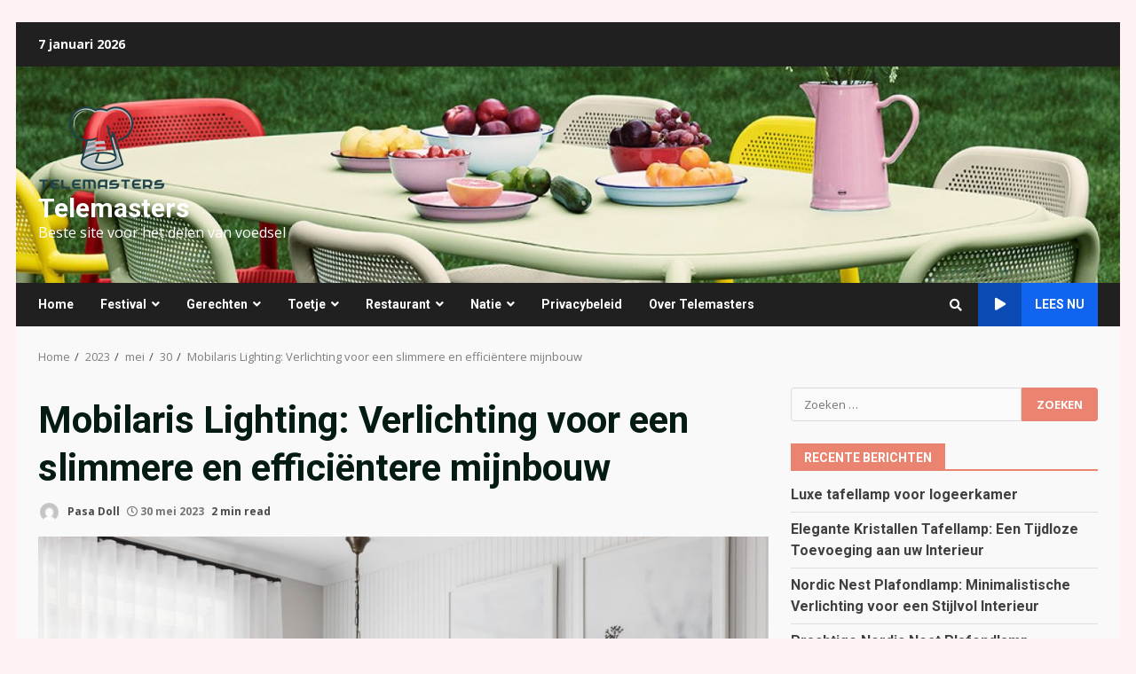

--- FILE ---
content_type: text/html; charset=UTF-8
request_url: https://www.telemasters.nl/index.php/2023/05/30/mobilaris-lighting-verlichting-voor-een-slimmere-en-efficientere-mijnbouw/
body_size: 16001
content:
<!doctype html>
<html lang="nl-NL" prefix="og: https://ogp.me/ns#">
<head>
    <meta charset="UTF-8">
    <meta name="viewport" content="width=device-width, initial-scale=1">
    <link rel="profile" href="https://gmpg.org/xfn/11">

    
<!-- Search Engine Optimization by Rank Math - https://s.rankmath.com/home -->
<title>Mobilaris Lighting: Verlichting voor een slimmere en efficiëntere mijnbouw - Telemasters</title>
<meta name="description" content="De mijnbouw vormt een belangrijke bron van grondstoffen voor de industrie en de economie. Het is echter een gevaarlijke en veeleisende sector, waarin"/>
<meta name="robots" content="index, follow, max-snippet:-1, max-video-preview:-1, max-image-preview:large"/>
<link rel="canonical" href="https://www.telemasters.nl/index.php/2023/05/30/mobilaris-lighting-verlichting-voor-een-slimmere-en-efficientere-mijnbouw/" />
<meta property="og:locale" content="nl_NL" />
<meta property="og:type" content="article" />
<meta property="og:title" content="Mobilaris Lighting: Verlichting voor een slimmere en efficiëntere mijnbouw - Telemasters" />
<meta property="og:description" content="De mijnbouw vormt een belangrijke bron van grondstoffen voor de industrie en de economie. Het is echter een gevaarlijke en veeleisende sector, waarin" />
<meta property="og:url" content="https://www.telemasters.nl/index.php/2023/05/30/mobilaris-lighting-verlichting-voor-een-slimmere-en-efficientere-mijnbouw/" />
<meta property="og:site_name" content="Telemasters" />
<meta property="article:section" content="Natie" />
<meta property="og:image" content="https://www.telemasters.nl/wp-content/uploads/2023/05/blue-and-white-hamptons-bedroom-styling-with-glass-hamptons-pendant-lights-and-stripe-wallpaper-81.jpg" />
<meta property="og:image:secure_url" content="https://www.telemasters.nl/wp-content/uploads/2023/05/blue-and-white-hamptons-bedroom-styling-with-glass-hamptons-pendant-lights-and-stripe-wallpaper-81.jpg" />
<meta property="og:image:width" content="1708" />
<meta property="og:image:height" content="1281" />
<meta property="og:image:alt" content="Mobilaris Lighting: Verlichting voor een slimmere en efficiëntere mijnbouw" />
<meta property="og:image:type" content="image/jpeg" />
<meta property="article:published_time" content="2023-05-30T18:22:44+00:00" />
<meta name="twitter:card" content="summary_large_image" />
<meta name="twitter:title" content="Mobilaris Lighting: Verlichting voor een slimmere en efficiëntere mijnbouw - Telemasters" />
<meta name="twitter:description" content="De mijnbouw vormt een belangrijke bron van grondstoffen voor de industrie en de economie. Het is echter een gevaarlijke en veeleisende sector, waarin" />
<meta name="twitter:image" content="https://www.telemasters.nl/wp-content/uploads/2023/05/blue-and-white-hamptons-bedroom-styling-with-glass-hamptons-pendant-lights-and-stripe-wallpaper-81.jpg" />
<meta name="twitter:label1" content="Written by" />
<meta name="twitter:data1" content="Pasa Doll" />
<meta name="twitter:label2" content="Time to read" />
<meta name="twitter:data2" content="2 minutes" />
<script type="application/ld+json" class="rank-math-schema">{"@context":"https://schema.org","@graph":[{"@type":["Person","Organization"],"@id":"https://www.telemasters.nl/#person","name":"Telemasters"},{"@type":"WebSite","@id":"https://www.telemasters.nl/#website","url":"https://www.telemasters.nl","name":"Telemasters","publisher":{"@id":"https://www.telemasters.nl/#person"},"inLanguage":"nl-NL"},{"@type":"ImageObject","@id":"https://www.telemasters.nl/wp-content/uploads/2023/05/blue-and-white-hamptons-bedroom-styling-with-glass-hamptons-pendant-lights-and-stripe-wallpaper-81.jpg","url":"https://www.telemasters.nl/wp-content/uploads/2023/05/blue-and-white-hamptons-bedroom-styling-with-glass-hamptons-pendant-lights-and-stripe-wallpaper-81.jpg","width":"1708","height":"1281","inLanguage":"nl-NL"},{"@type":"Person","@id":"https://www.telemasters.nl/author/chloe/","name":"Pasa Doll","url":"https://www.telemasters.nl/author/chloe/","image":{"@type":"ImageObject","@id":"https://secure.gravatar.com/avatar/e2003ec88b791fa240ac8b0b05d8d164?s=96&amp;d=mm&amp;r=g","url":"https://secure.gravatar.com/avatar/e2003ec88b791fa240ac8b0b05d8d164?s=96&amp;d=mm&amp;r=g","caption":"Pasa Doll","inLanguage":"nl-NL"},"sameAs":["http://www.telemasters.nl"]},{"@type":"WebPage","@id":"https://www.telemasters.nl/index.php/2023/05/30/mobilaris-lighting-verlichting-voor-een-slimmere-en-efficientere-mijnbouw/#webpage","url":"https://www.telemasters.nl/index.php/2023/05/30/mobilaris-lighting-verlichting-voor-een-slimmere-en-efficientere-mijnbouw/","name":"Mobilaris Lighting: Verlichting voor een slimmere en effici\u00ebntere mijnbouw - Telemasters","datePublished":"2023-05-30T18:22:44+00:00","dateModified":"2023-05-30T18:22:44+00:00","author":{"@id":"https://www.telemasters.nl/author/chloe/"},"isPartOf":{"@id":"https://www.telemasters.nl/#website"},"primaryImageOfPage":{"@id":"https://www.telemasters.nl/wp-content/uploads/2023/05/blue-and-white-hamptons-bedroom-styling-with-glass-hamptons-pendant-lights-and-stripe-wallpaper-81.jpg"},"inLanguage":"nl-NL"},{"@type":"BlogPosting","headline":"Mobilaris Lighting: Verlichting voor een slimmere en effici\u00ebntere mijnbouw - Telemasters","datePublished":"2023-05-30T18:22:44+00:00","dateModified":"2023-05-30T18:22:44+00:00","author":{"@id":"https://www.telemasters.nl/author/chloe/"},"publisher":{"@id":"https://www.telemasters.nl/#person"},"description":"De mijnbouw vormt een belangrijke bron van grondstoffen voor de industrie en de economie. Het is echter een gevaarlijke en veeleisende sector, waarin","name":"Mobilaris Lighting: Verlichting voor een slimmere en effici\u00ebntere mijnbouw - Telemasters","@id":"https://www.telemasters.nl/index.php/2023/05/30/mobilaris-lighting-verlichting-voor-een-slimmere-en-efficientere-mijnbouw/#richSnippet","isPartOf":{"@id":"https://www.telemasters.nl/index.php/2023/05/30/mobilaris-lighting-verlichting-voor-een-slimmere-en-efficientere-mijnbouw/#webpage"},"image":{"@id":"https://www.telemasters.nl/wp-content/uploads/2023/05/blue-and-white-hamptons-bedroom-styling-with-glass-hamptons-pendant-lights-and-stripe-wallpaper-81.jpg"},"inLanguage":"nl-NL","mainEntityOfPage":{"@id":"https://www.telemasters.nl/index.php/2023/05/30/mobilaris-lighting-verlichting-voor-een-slimmere-en-efficientere-mijnbouw/#webpage"}}]}</script>
<!-- /Rank Math WordPress SEO plugin -->

<link rel='dns-prefetch' href='//fonts.googleapis.com' />
<link rel="alternate" type="application/rss+xml" title="Telemasters &raquo; feed" href="https://www.telemasters.nl/index.php/feed/" />
<link rel="alternate" type="application/rss+xml" title="Telemasters &raquo; reactiesfeed" href="https://www.telemasters.nl/index.php/comments/feed/" />
<link rel="alternate" type="application/rss+xml" title="Telemasters &raquo; Mobilaris Lighting: Verlichting voor een slimmere en efficiëntere mijnbouw reactiesfeed" href="https://www.telemasters.nl/index.php/2023/05/30/mobilaris-lighting-verlichting-voor-een-slimmere-en-efficientere-mijnbouw/feed/" />
<script type="text/javascript">
window._wpemojiSettings = {"baseUrl":"https:\/\/s.w.org\/images\/core\/emoji\/14.0.0\/72x72\/","ext":".png","svgUrl":"https:\/\/s.w.org\/images\/core\/emoji\/14.0.0\/svg\/","svgExt":".svg","source":{"concatemoji":"https:\/\/www.telemasters.nl\/wp-includes\/js\/wp-emoji-release.min.js?ver=6.3.1"}};
/*! This file is auto-generated */
!function(i,n){var o,s,e;function c(e){try{var t={supportTests:e,timestamp:(new Date).valueOf()};sessionStorage.setItem(o,JSON.stringify(t))}catch(e){}}function p(e,t,n){e.clearRect(0,0,e.canvas.width,e.canvas.height),e.fillText(t,0,0);var t=new Uint32Array(e.getImageData(0,0,e.canvas.width,e.canvas.height).data),r=(e.clearRect(0,0,e.canvas.width,e.canvas.height),e.fillText(n,0,0),new Uint32Array(e.getImageData(0,0,e.canvas.width,e.canvas.height).data));return t.every(function(e,t){return e===r[t]})}function u(e,t,n){switch(t){case"flag":return n(e,"\ud83c\udff3\ufe0f\u200d\u26a7\ufe0f","\ud83c\udff3\ufe0f\u200b\u26a7\ufe0f")?!1:!n(e,"\ud83c\uddfa\ud83c\uddf3","\ud83c\uddfa\u200b\ud83c\uddf3")&&!n(e,"\ud83c\udff4\udb40\udc67\udb40\udc62\udb40\udc65\udb40\udc6e\udb40\udc67\udb40\udc7f","\ud83c\udff4\u200b\udb40\udc67\u200b\udb40\udc62\u200b\udb40\udc65\u200b\udb40\udc6e\u200b\udb40\udc67\u200b\udb40\udc7f");case"emoji":return!n(e,"\ud83e\udef1\ud83c\udffb\u200d\ud83e\udef2\ud83c\udfff","\ud83e\udef1\ud83c\udffb\u200b\ud83e\udef2\ud83c\udfff")}return!1}function f(e,t,n){var r="undefined"!=typeof WorkerGlobalScope&&self instanceof WorkerGlobalScope?new OffscreenCanvas(300,150):i.createElement("canvas"),a=r.getContext("2d",{willReadFrequently:!0}),o=(a.textBaseline="top",a.font="600 32px Arial",{});return e.forEach(function(e){o[e]=t(a,e,n)}),o}function t(e){var t=i.createElement("script");t.src=e,t.defer=!0,i.head.appendChild(t)}"undefined"!=typeof Promise&&(o="wpEmojiSettingsSupports",s=["flag","emoji"],n.supports={everything:!0,everythingExceptFlag:!0},e=new Promise(function(e){i.addEventListener("DOMContentLoaded",e,{once:!0})}),new Promise(function(t){var n=function(){try{var e=JSON.parse(sessionStorage.getItem(o));if("object"==typeof e&&"number"==typeof e.timestamp&&(new Date).valueOf()<e.timestamp+604800&&"object"==typeof e.supportTests)return e.supportTests}catch(e){}return null}();if(!n){if("undefined"!=typeof Worker&&"undefined"!=typeof OffscreenCanvas&&"undefined"!=typeof URL&&URL.createObjectURL&&"undefined"!=typeof Blob)try{var e="postMessage("+f.toString()+"("+[JSON.stringify(s),u.toString(),p.toString()].join(",")+"));",r=new Blob([e],{type:"text/javascript"}),a=new Worker(URL.createObjectURL(r),{name:"wpTestEmojiSupports"});return void(a.onmessage=function(e){c(n=e.data),a.terminate(),t(n)})}catch(e){}c(n=f(s,u,p))}t(n)}).then(function(e){for(var t in e)n.supports[t]=e[t],n.supports.everything=n.supports.everything&&n.supports[t],"flag"!==t&&(n.supports.everythingExceptFlag=n.supports.everythingExceptFlag&&n.supports[t]);n.supports.everythingExceptFlag=n.supports.everythingExceptFlag&&!n.supports.flag,n.DOMReady=!1,n.readyCallback=function(){n.DOMReady=!0}}).then(function(){return e}).then(function(){var e;n.supports.everything||(n.readyCallback(),(e=n.source||{}).concatemoji?t(e.concatemoji):e.wpemoji&&e.twemoji&&(t(e.twemoji),t(e.wpemoji)))}))}((window,document),window._wpemojiSettings);
</script>
<style type="text/css">
img.wp-smiley,
img.emoji {
	display: inline !important;
	border: none !important;
	box-shadow: none !important;
	height: 1em !important;
	width: 1em !important;
	margin: 0 0.07em !important;
	vertical-align: -0.1em !important;
	background: none !important;
	padding: 0 !important;
}
</style>
	<link rel='stylesheet' id='wp-block-library-css' href='https://www.telemasters.nl/wp-includes/css/dist/block-library/style.min.css?ver=6.3.1' type='text/css' media='all' />
<style id='wp-block-library-inline-css' type='text/css'>
.has-text-align-justify{text-align:justify;}
</style>
<link rel='stylesheet' id='mediaelement-css' href='https://www.telemasters.nl/wp-includes/js/mediaelement/mediaelementplayer-legacy.min.css?ver=4.2.17' type='text/css' media='all' />
<link rel='stylesheet' id='wp-mediaelement-css' href='https://www.telemasters.nl/wp-includes/js/mediaelement/wp-mediaelement.min.css?ver=6.3.1' type='text/css' media='all' />
<style id='classic-theme-styles-inline-css' type='text/css'>
/*! This file is auto-generated */
.wp-block-button__link{color:#fff;background-color:#32373c;border-radius:9999px;box-shadow:none;text-decoration:none;padding:calc(.667em + 2px) calc(1.333em + 2px);font-size:1.125em}.wp-block-file__button{background:#32373c;color:#fff;text-decoration:none}
</style>
<style id='global-styles-inline-css' type='text/css'>
body{--wp--preset--color--black: #000000;--wp--preset--color--cyan-bluish-gray: #abb8c3;--wp--preset--color--white: #ffffff;--wp--preset--color--pale-pink: #f78da7;--wp--preset--color--vivid-red: #cf2e2e;--wp--preset--color--luminous-vivid-orange: #ff6900;--wp--preset--color--luminous-vivid-amber: #fcb900;--wp--preset--color--light-green-cyan: #7bdcb5;--wp--preset--color--vivid-green-cyan: #00d084;--wp--preset--color--pale-cyan-blue: #8ed1fc;--wp--preset--color--vivid-cyan-blue: #0693e3;--wp--preset--color--vivid-purple: #9b51e0;--wp--preset--gradient--vivid-cyan-blue-to-vivid-purple: linear-gradient(135deg,rgba(6,147,227,1) 0%,rgb(155,81,224) 100%);--wp--preset--gradient--light-green-cyan-to-vivid-green-cyan: linear-gradient(135deg,rgb(122,220,180) 0%,rgb(0,208,130) 100%);--wp--preset--gradient--luminous-vivid-amber-to-luminous-vivid-orange: linear-gradient(135deg,rgba(252,185,0,1) 0%,rgba(255,105,0,1) 100%);--wp--preset--gradient--luminous-vivid-orange-to-vivid-red: linear-gradient(135deg,rgba(255,105,0,1) 0%,rgb(207,46,46) 100%);--wp--preset--gradient--very-light-gray-to-cyan-bluish-gray: linear-gradient(135deg,rgb(238,238,238) 0%,rgb(169,184,195) 100%);--wp--preset--gradient--cool-to-warm-spectrum: linear-gradient(135deg,rgb(74,234,220) 0%,rgb(151,120,209) 20%,rgb(207,42,186) 40%,rgb(238,44,130) 60%,rgb(251,105,98) 80%,rgb(254,248,76) 100%);--wp--preset--gradient--blush-light-purple: linear-gradient(135deg,rgb(255,206,236) 0%,rgb(152,150,240) 100%);--wp--preset--gradient--blush-bordeaux: linear-gradient(135deg,rgb(254,205,165) 0%,rgb(254,45,45) 50%,rgb(107,0,62) 100%);--wp--preset--gradient--luminous-dusk: linear-gradient(135deg,rgb(255,203,112) 0%,rgb(199,81,192) 50%,rgb(65,88,208) 100%);--wp--preset--gradient--pale-ocean: linear-gradient(135deg,rgb(255,245,203) 0%,rgb(182,227,212) 50%,rgb(51,167,181) 100%);--wp--preset--gradient--electric-grass: linear-gradient(135deg,rgb(202,248,128) 0%,rgb(113,206,126) 100%);--wp--preset--gradient--midnight: linear-gradient(135deg,rgb(2,3,129) 0%,rgb(40,116,252) 100%);--wp--preset--font-size--small: 13px;--wp--preset--font-size--medium: 20px;--wp--preset--font-size--large: 36px;--wp--preset--font-size--x-large: 42px;--wp--preset--spacing--20: 0.44rem;--wp--preset--spacing--30: 0.67rem;--wp--preset--spacing--40: 1rem;--wp--preset--spacing--50: 1.5rem;--wp--preset--spacing--60: 2.25rem;--wp--preset--spacing--70: 3.38rem;--wp--preset--spacing--80: 5.06rem;--wp--preset--shadow--natural: 6px 6px 9px rgba(0, 0, 0, 0.2);--wp--preset--shadow--deep: 12px 12px 50px rgba(0, 0, 0, 0.4);--wp--preset--shadow--sharp: 6px 6px 0px rgba(0, 0, 0, 0.2);--wp--preset--shadow--outlined: 6px 6px 0px -3px rgba(255, 255, 255, 1), 6px 6px rgba(0, 0, 0, 1);--wp--preset--shadow--crisp: 6px 6px 0px rgba(0, 0, 0, 1);}:where(.is-layout-flex){gap: 0.5em;}:where(.is-layout-grid){gap: 0.5em;}body .is-layout-flow > .alignleft{float: left;margin-inline-start: 0;margin-inline-end: 2em;}body .is-layout-flow > .alignright{float: right;margin-inline-start: 2em;margin-inline-end: 0;}body .is-layout-flow > .aligncenter{margin-left: auto !important;margin-right: auto !important;}body .is-layout-constrained > .alignleft{float: left;margin-inline-start: 0;margin-inline-end: 2em;}body .is-layout-constrained > .alignright{float: right;margin-inline-start: 2em;margin-inline-end: 0;}body .is-layout-constrained > .aligncenter{margin-left: auto !important;margin-right: auto !important;}body .is-layout-constrained > :where(:not(.alignleft):not(.alignright):not(.alignfull)){max-width: var(--wp--style--global--content-size);margin-left: auto !important;margin-right: auto !important;}body .is-layout-constrained > .alignwide{max-width: var(--wp--style--global--wide-size);}body .is-layout-flex{display: flex;}body .is-layout-flex{flex-wrap: wrap;align-items: center;}body .is-layout-flex > *{margin: 0;}body .is-layout-grid{display: grid;}body .is-layout-grid > *{margin: 0;}:where(.wp-block-columns.is-layout-flex){gap: 2em;}:where(.wp-block-columns.is-layout-grid){gap: 2em;}:where(.wp-block-post-template.is-layout-flex){gap: 1.25em;}:where(.wp-block-post-template.is-layout-grid){gap: 1.25em;}.has-black-color{color: var(--wp--preset--color--black) !important;}.has-cyan-bluish-gray-color{color: var(--wp--preset--color--cyan-bluish-gray) !important;}.has-white-color{color: var(--wp--preset--color--white) !important;}.has-pale-pink-color{color: var(--wp--preset--color--pale-pink) !important;}.has-vivid-red-color{color: var(--wp--preset--color--vivid-red) !important;}.has-luminous-vivid-orange-color{color: var(--wp--preset--color--luminous-vivid-orange) !important;}.has-luminous-vivid-amber-color{color: var(--wp--preset--color--luminous-vivid-amber) !important;}.has-light-green-cyan-color{color: var(--wp--preset--color--light-green-cyan) !important;}.has-vivid-green-cyan-color{color: var(--wp--preset--color--vivid-green-cyan) !important;}.has-pale-cyan-blue-color{color: var(--wp--preset--color--pale-cyan-blue) !important;}.has-vivid-cyan-blue-color{color: var(--wp--preset--color--vivid-cyan-blue) !important;}.has-vivid-purple-color{color: var(--wp--preset--color--vivid-purple) !important;}.has-black-background-color{background-color: var(--wp--preset--color--black) !important;}.has-cyan-bluish-gray-background-color{background-color: var(--wp--preset--color--cyan-bluish-gray) !important;}.has-white-background-color{background-color: var(--wp--preset--color--white) !important;}.has-pale-pink-background-color{background-color: var(--wp--preset--color--pale-pink) !important;}.has-vivid-red-background-color{background-color: var(--wp--preset--color--vivid-red) !important;}.has-luminous-vivid-orange-background-color{background-color: var(--wp--preset--color--luminous-vivid-orange) !important;}.has-luminous-vivid-amber-background-color{background-color: var(--wp--preset--color--luminous-vivid-amber) !important;}.has-light-green-cyan-background-color{background-color: var(--wp--preset--color--light-green-cyan) !important;}.has-vivid-green-cyan-background-color{background-color: var(--wp--preset--color--vivid-green-cyan) !important;}.has-pale-cyan-blue-background-color{background-color: var(--wp--preset--color--pale-cyan-blue) !important;}.has-vivid-cyan-blue-background-color{background-color: var(--wp--preset--color--vivid-cyan-blue) !important;}.has-vivid-purple-background-color{background-color: var(--wp--preset--color--vivid-purple) !important;}.has-black-border-color{border-color: var(--wp--preset--color--black) !important;}.has-cyan-bluish-gray-border-color{border-color: var(--wp--preset--color--cyan-bluish-gray) !important;}.has-white-border-color{border-color: var(--wp--preset--color--white) !important;}.has-pale-pink-border-color{border-color: var(--wp--preset--color--pale-pink) !important;}.has-vivid-red-border-color{border-color: var(--wp--preset--color--vivid-red) !important;}.has-luminous-vivid-orange-border-color{border-color: var(--wp--preset--color--luminous-vivid-orange) !important;}.has-luminous-vivid-amber-border-color{border-color: var(--wp--preset--color--luminous-vivid-amber) !important;}.has-light-green-cyan-border-color{border-color: var(--wp--preset--color--light-green-cyan) !important;}.has-vivid-green-cyan-border-color{border-color: var(--wp--preset--color--vivid-green-cyan) !important;}.has-pale-cyan-blue-border-color{border-color: var(--wp--preset--color--pale-cyan-blue) !important;}.has-vivid-cyan-blue-border-color{border-color: var(--wp--preset--color--vivid-cyan-blue) !important;}.has-vivid-purple-border-color{border-color: var(--wp--preset--color--vivid-purple) !important;}.has-vivid-cyan-blue-to-vivid-purple-gradient-background{background: var(--wp--preset--gradient--vivid-cyan-blue-to-vivid-purple) !important;}.has-light-green-cyan-to-vivid-green-cyan-gradient-background{background: var(--wp--preset--gradient--light-green-cyan-to-vivid-green-cyan) !important;}.has-luminous-vivid-amber-to-luminous-vivid-orange-gradient-background{background: var(--wp--preset--gradient--luminous-vivid-amber-to-luminous-vivid-orange) !important;}.has-luminous-vivid-orange-to-vivid-red-gradient-background{background: var(--wp--preset--gradient--luminous-vivid-orange-to-vivid-red) !important;}.has-very-light-gray-to-cyan-bluish-gray-gradient-background{background: var(--wp--preset--gradient--very-light-gray-to-cyan-bluish-gray) !important;}.has-cool-to-warm-spectrum-gradient-background{background: var(--wp--preset--gradient--cool-to-warm-spectrum) !important;}.has-blush-light-purple-gradient-background{background: var(--wp--preset--gradient--blush-light-purple) !important;}.has-blush-bordeaux-gradient-background{background: var(--wp--preset--gradient--blush-bordeaux) !important;}.has-luminous-dusk-gradient-background{background: var(--wp--preset--gradient--luminous-dusk) !important;}.has-pale-ocean-gradient-background{background: var(--wp--preset--gradient--pale-ocean) !important;}.has-electric-grass-gradient-background{background: var(--wp--preset--gradient--electric-grass) !important;}.has-midnight-gradient-background{background: var(--wp--preset--gradient--midnight) !important;}.has-small-font-size{font-size: var(--wp--preset--font-size--small) !important;}.has-medium-font-size{font-size: var(--wp--preset--font-size--medium) !important;}.has-large-font-size{font-size: var(--wp--preset--font-size--large) !important;}.has-x-large-font-size{font-size: var(--wp--preset--font-size--x-large) !important;}
.wp-block-navigation a:where(:not(.wp-element-button)){color: inherit;}
:where(.wp-block-post-template.is-layout-flex){gap: 1.25em;}:where(.wp-block-post-template.is-layout-grid){gap: 1.25em;}
:where(.wp-block-columns.is-layout-flex){gap: 2em;}:where(.wp-block-columns.is-layout-grid){gap: 2em;}
.wp-block-pullquote{font-size: 1.5em;line-height: 1.6;}
</style>
<link rel='stylesheet' id='bootstrap-css' href='https://www.telemasters.nl/wp-content/themes/darknews/assets/bootstrap/css/bootstrap.min.css?ver=6.3.1' type='text/css' media='all' />
<link rel='stylesheet' id='darknews-style-css' href='https://www.telemasters.nl/wp-content/themes/darknews/style.css?ver=6.3.1' type='text/css' media='all' />
<style id='darknews-style-inline-css' type='text/css'>

                body.aft-dark-mode #sidr,
        body.aft-dark-mode,
        body.aft-dark-mode #af-preloader {
        background-color: #ea8470;
        }
    
                body.aft-default-mode #sidr,
        body.aft-default-mode #af-preloader {
        background-color: #fff2f2;
        }
        body.aft-default-mode.custom-background,
        body.aft-default-mode {
        background-color: #fff2f2 ;
        }
    
                .woocommerce span.onsale,
        .woocommerce #respond input#submit.disabled,
        .woocommerce #respond input#submit:disabled,
        .woocommerce #respond input#submit:disabled[disabled],
        .woocommerce a.button.disabled,
        .woocommerce a.button:disabled,
        .woocommerce a.button:disabled[disabled],
        .woocommerce button.button.disabled,
        .woocommerce button.button:disabled,
        .woocommerce button.button:disabled[disabled],
        .woocommerce input.button.disabled,
        .woocommerce input.button:disabled,
        .woocommerce input.button:disabled[disabled],
        .woocommerce #respond input#submit,
        .woocommerce a.button,
        .woocommerce button.button,
        .woocommerce input.button,
        .woocommerce #respond input#submit.alt,
        .woocommerce a.button.alt,
        .woocommerce button.button.alt,
        .woocommerce input.button.alt,

        .widget-title-fill-and-border .wp_post_author_widget .widget-title .header-after,
        .widget-title-fill-and-no-border .wp_post_author_widget .widget-title .header-after,

        footer .aft-small-social-menu ul li a:hover,
        header .top-header .aft-small-social-menu ul li a:hover,
        .darknews_author_info_widget .aft-small-social-menu ul li a:hover,
        footer .aft-small-social-menu ul li a:hover,
        body.widget-title-border-center .widget-title .heading-line-before,
        body.widget-title-border-bottom .header-after1 .heading-line-before,
        body.widget-title-border-bottom .widget-title .heading-line-before,
        body .af-cat-widget-carousel a.darknews-categories.category-color-1,
        .widget-title-fill-and-no-border .widget-title .heading-line,
        .widget-title-fill-and-border .widget-title .heading-line,
        .widget-title-border-center .wp_post_author_widget .widget-title .heading-line-before,
        .widget-title-border-center .wp_post_author_widget .widget-title .header-after::before,

        .aft-posts-tabs-panel .nav-tabs>li>a.active,
        .aft-main-banner-wrapper .widget-title .heading-line,
        a.sidr-class-sidr-button-close,

        body.aft-default-mode.woocommerce span.onsale,
        body.aft-dark-mode input[type="button"],
        body.aft-dark-mode input[type="reset"],
        body.aft-dark-mode input[type="submit"],
        body.aft-dark-mode .inner-suscribe input[type=submit],
        body.aft-default-mode input[type="button"],
        body.aft-default-mode input[type="reset"],
        body.aft-default-mode input[type="submit"],
        body.aft-default-mode .inner-suscribe input[type=submit],
        .af-youtube-slider .af-video-wrap .af-bg-play i,
        .af-youtube-video-list .entry-header-yt-video-wrapper .af-yt-video-play i,
        body .btn-style1 a:visited,
        body .btn-style1 a,
        body .darknews-pagination .nav-links .page-numbers.current,
        body #scroll-up,
        .aft-readmore-wrapper a.aft-readmore:hover,
        body.aft-dark-mode .aft-readmore-wrapper a.aft-readmore:hover,
        footer.site-footer .aft-readmore-wrapper a.aft-readmore:hover,
        .aft-readmore-wrapper a.aft-readmore:hover,
        .read-img .trending-no,
        body .trending-posts-vertical .trending-no{
        background-color: #ea8470;
        }

        .grid-design-texts-over-image .aft-readmore-wrapper a.aft-readmore:hover,
        .aft-readmore-wrapper a.aft-readmore:hover,
        body.aft-dark-mode .aft-readmore-wrapper a.aft-readmore:hover,
        body.aft-default-mode .aft-readmore-wrapper a.aft-readmore:hover,

        body.single .entry-header .aft-post-excerpt-and-meta .post-excerpt,
        .aft-posts-tabs-panel .nav-tabs,
        .widget-title-fill-and-border .widget-title,
        body.aft-dark-mode.single span.tags-links a:hover,
        .darknews-pagination .nav-links .page-numbers.current,
        .aft-readmore-wrapper a.aft-readmore:hover,
        p.awpa-more-posts a:hover{
        border-color: #ea8470;
        }
        .wp-post-author-meta .wp-post-author-meta-more-posts a.awpa-more-posts:hover{
        border-color: #ea8470;
        }
        #scroll-up::after,
        .aft-dark-mode #loader,
        .aft-default-mode #loader {
        border-bottom-color: #ea8470;
        }
        .widget_text a ,
        body.aft-default-mode .site-footer .wp-block-tag-cloud a:hover,
        body.aft-default-mode .site-footer .tagcloud a:hover,
        .wp_post_author_widget .wp-post-author-meta .awpa-display-name a:hover,
        body.aft-dark-mode .site-footer .tagcloud a:hover,
        .wp-post-author-meta .wp-post-author-meta-more-posts a.awpa-more-posts:hover,
        body.aft-default-mode .af-breadcrumbs a:hover,
        body.aft-dark-mode .af-breadcrumbs a:hover,
        .aft-default-mode .site-footer .wp-calendar-nav a,
        body.aft-dark-mode .wp-calendar-nav a,
        body .entry-content > [class*="wp-block-"] a:not(.has-text-color),
        body .entry-content > [class*="wp-block-"] li,
        body .entry-content > ul a,
        body .entry-content > ol a,
        body .entry-content > p a ,
        body p.logged-in-as,
        a,  a:visited,  a:hover,  a:focus,  a:active,
        body.aft-default-mode .tagcloud a:hover,
        body.aft-default-mode.single span.tags-links a:hover,
        body.aft-default-mode p.awpa-more-posts a:hover,
        body.aft-default-mode p.awpa-website a:hover ,
        body.aft-default-mode .wp-post-author-meta h4 a:hover,
        body.aft-default-mode .widget ul.menu >li a:hover,
        body.aft-default-mode .widget > ul > li a:hover,
        body.aft-default-mode .nav-links a:hover,
        body.aft-default-mode ul.trail-items li a:hover,
        body.aft-default-mode .sidr-class-sidr-button-close,
        body.aft-dark-mode .tagcloud a:hover,
        body.aft-dark-mode.single span.tags-links a:hover,
        body.aft-dark-mode p.awpa-more-posts a:hover,
        body.aft-dark-mode p.awpa-website a:hover ,
        body.aft-dark-mode .widget ul.menu >li a:hover,
        body.aft-dark-mode .nav-links a:hover,
        body.aft-dark-mode ul.trail-items li a:hover,
        .site-footer .secondary-footer a:hover,
        h2.comments-title,
        .comment-metadata a,
        .fn a{
        color:#ea8470;
        }

        @media only screen and (min-width: 992px){
        body.aft-default-mode .darknews-header .main-navigation .menu-desktop > ul > li:hover > a:before,
        body.aft-default-mode .darknews-header .main-navigation .menu-desktop > ul > li.current-menu-item > a:before {
        background-color: #ea8470;
        }
        }
    
                .woocommerce-product-search button[type="submit"], input.search-submit{
        background-color: #ea8470;
        }
        #wp-calendar tbody td a,
        body.aft-dark-mode #wp-calendar tbody td#today,
        body.aft-default-mode #wp-calendar tbody td#today,
        body .entry-content > [class*="wp-block-"] a:not(.has-text-color),
        body .entry-content > ul a, body .entry-content > ul a:visited,
        body .entry-content > ol a, body .entry-content > ol a:visited,
        body .entry-content > p a, body .entry-content > p a:visited
        {
        color: #ea8470;
        }
        .woocommerce-product-search button[type="submit"], input.search-submit,
        body.single span.tags-links a:hover{
        border-color: #ea8470;
        }

        @media only screen and (min-width: 993px){
        .main-navigation .menu-desktop > li.current-menu-item::after,
        .main-navigation .menu-desktop > ul > li.current-menu-item::after,
        .main-navigation .menu-desktop > li::after, .main-navigation .menu-desktop > ul > li::after{
        background-color: #ea8470;
        }
        }
    

                .site-title {
        font-family: Roboto;
        }
    
                body,
        button,
        input,
        select,
        optgroup,
        .cat-links li a,
        .min-read,
        .af-social-contacts .social-widget-menu .screen-reader-text,
        textarea, p {
        font-family: Open Sans;
        }
    
                div.custom-menu-link > a,
        .aft-main-banner-wrapper .nav-tabs>li>a,
        .aft-posts-tabs-panel .nav-tabs>li>a,
        .exclusive-posts .exclusive-now span,
        .aft-posts-tabs-panel .nav-tabs>li>a,
        .nav-tabs>li,
        .widget ul ul li,
        .widget ul.menu >li ,
        .widget > ul > li,
        .main-navigation ul li a,
        h1, h2, h3, h4, h5, h6 {
        font-family: Roboto;
        }
    
    .elementor-page .elementor-section.elementor-section-full_width > .elementor-container,
        .elementor-page .elementor-section.elementor-section-boxed > .elementor-container,
        .elementor-default .elementor-section.elementor-section-full_width > .elementor-container,
        .elementor-default .elementor-section.elementor-section-boxed > .elementor-container{
            max-width: 1244px;
        }
        @media screen and (min-width: 1360px){
            .af-full-layout.elementor-page .elementor-section.elementor-section-full_width > .elementor-container,
            .af-full-layout.elementor-page .elementor-section.elementor-section-boxed > .elementor-container,
            .af-full-layout.elementor-default .elementor-section.elementor-section-full_width > .elementor-container,
            .af-full-layout.elementor-default .elementor-section.elementor-section-boxed > .elementor-container{
                max-width: 1920px;
            }
        }
        .full-width-content .elementor-section-stretched,
        .align-content-left .elementor-section-stretched,
        .align-content-right .elementor-section-stretched {
            max-width: 100%;
            left: 0 !important;
        }
        
</style>
<link rel='stylesheet' id='splashnews-css' href='https://www.telemasters.nl/wp-content/themes/splashnews/style.css?ver=1.0.3' type='text/css' media='all' />
<link rel='stylesheet' id='font-awesome-v5-css' href='https://www.telemasters.nl/wp-content/themes/darknews/assets/font-awesome/css/all.min.css?ver=6.3.1' type='text/css' media='all' />
<link rel='stylesheet' id='slick-css-css' href='https://www.telemasters.nl/wp-content/themes/darknews/assets/slick/css/slick.min.css?ver=6.3.1' type='text/css' media='all' />
<link rel='stylesheet' id='sidr-css' href='https://www.telemasters.nl/wp-content/themes/darknews/assets/sidr/css/jquery.sidr.dark.css?ver=6.3.1' type='text/css' media='all' />
<link rel='stylesheet' id='magnific-popup-css' href='https://www.telemasters.nl/wp-content/themes/darknews/assets/magnific-popup/magnific-popup.css?ver=6.3.1' type='text/css' media='all' />
<link rel='stylesheet' id='darknews-google-fonts-css' href='https://fonts.googleapis.com/css?family=Roboto:100,300,400,500,700|Open%20Sans:400,400italic,600,700|Roboto:100,300,400,500,700&#038;subset=latin,latin-ext' type='text/css' media='all' />
<link rel='stylesheet' id='jetpack_css-css' href='https://www.telemasters.nl/wp-content/plugins/jetpack/css/jetpack.css?ver=10.9.1' type='text/css' media='all' />
<script type='text/javascript' src='https://www.telemasters.nl/wp-includes/js/jquery/jquery.min.js?ver=3.7.0' id='jquery-core-js'></script>
<script type='text/javascript' src='https://www.telemasters.nl/wp-includes/js/jquery/jquery-migrate.min.js?ver=3.4.1' id='jquery-migrate-js'></script>
<link rel="https://api.w.org/" href="https://www.telemasters.nl/index.php/wp-json/" /><link rel="alternate" type="application/json" href="https://www.telemasters.nl/index.php/wp-json/wp/v2/posts/941" /><link rel="EditURI" type="application/rsd+xml" title="RSD" href="https://www.telemasters.nl/xmlrpc.php?rsd" />
<meta name="generator" content="WordPress 6.3.1" />
<link rel='shortlink' href='https://www.telemasters.nl/?p=941' />
<link rel="alternate" type="application/json+oembed" href="https://www.telemasters.nl/index.php/wp-json/oembed/1.0/embed?url=https%3A%2F%2Fwww.telemasters.nl%2Findex.php%2F2023%2F05%2F30%2Fmobilaris-lighting-verlichting-voor-een-slimmere-en-efficientere-mijnbouw%2F" />
<link rel="alternate" type="text/xml+oembed" href="https://www.telemasters.nl/index.php/wp-json/oembed/1.0/embed?url=https%3A%2F%2Fwww.telemasters.nl%2Findex.php%2F2023%2F05%2F30%2Fmobilaris-lighting-verlichting-voor-een-slimmere-en-efficientere-mijnbouw%2F&#038;format=xml" />
<style type='text/css'>img#wpstats{display:none}</style>
	<link rel="pingback" href="https://www.telemasters.nl/xmlrpc.php">        <style type="text/css">
            
            body .af-header-image.data-bg:before{
                opacity:0;
            }
                        .site-title a,
            .site-header .site-branding .site-title a:visited,
            .site-header .site-branding .site-title a:hover,
            .site-description {
                color: #ffffff;
            }

            .header-layout-3 .site-header .site-branding .site-title,
            .site-branding .site-title {
                font-size: 30px;
            }

            @media only screen and (max-width: 640px) {
                .site-branding .site-title {
                    font-size: 40px;

                }
              }   

           @media only screen and (max-width: 375px) {
                    .site-branding .site-title {
                        font-size: 32px;

                    }
                }

            

        </style>
        <style type="text/css" id="custom-background-css">
body.custom-background { background-color: #ea8470; }
</style>
	<link rel="icon" href="https://www.telemasters.nl/wp-content/uploads/2022/05/cropped-cropped-5262-e1653531294276-32x32.png" sizes="32x32" />
<link rel="icon" href="https://www.telemasters.nl/wp-content/uploads/2022/05/cropped-cropped-5262-e1653531294276-192x192.png" sizes="192x192" />
<link rel="apple-touch-icon" href="https://www.telemasters.nl/wp-content/uploads/2022/05/cropped-cropped-5262-e1653531294276-180x180.png" />
<meta name="msapplication-TileImage" content="https://www.telemasters.nl/wp-content/uploads/2022/05/cropped-cropped-5262-e1653531294276-270x270.png" />
</head>

<body class="post-template-default single single-post postid-941 single-format-standard custom-background wp-custom-logo wp-embed-responsive aft-default-mode aft-header-layout-default header-image-default widget-title-fill-and-border default-content-layout single-content-mode-default align-content-left af-boxed-layout aft-enable-top-bottom-gaps">

    <div id="af-preloader">
        <div id="loader-wrapper">
            <div id="loader">
            </div>
        </div>
    </div>

<div id="page" class="site af-whole-wrapper">
    <a class="skip-link screen-reader-text" href="#content">Skip to content</a>

    
        <header id="masthead" class="header-layout-default darknews-header">
            <div class="top-header">
    <div class="container-wrapper">
        <div class="top-bar-flex">
            <div class="top-bar-left col-2">
                <div class="date-bar-left">
                                <span class="topbar-date">
        7 januari 2026    </span>
                        </div>
            </div>
            <div class="top-bar-right col-2">
                <div class="aft-small-social-menu">
                                                </div>
            </div>
        </div>
    </div>
</div>
<div class="af-middle-header af-header-image data-bg"
     data-background="https://www.telemasters.nl/wp-content/uploads/2022/11/cropped-Fatboy_bolleke_banner_vierkant-white.jpg">
    <div class="container-wrapper">
        <div class="af-middle-container">
            <div class="logo">
                        <div class="site-branding">
            <a href="https://www.telemasters.nl/" class="custom-logo-link" rel="home"><img width="143" height="100" src="https://www.telemasters.nl/wp-content/uploads/2022/05/cropped-5262-e1653531294276.png" class="custom-logo" alt="Telemasters" decoding="async" /></a>                <p class="site-title font-family-1">
                    <a href="https://www.telemasters.nl/" class="site-title-anchor"
                       rel="home">Telemasters</a>
                </p>
            
                            <p class="site-description">Beste site voor het delen van voedsel</p>
                    </div>

                </div>

                    <div class="header-promotion">
                                            </div>

        </div>
    </div>
</div>
<div id="main-navigation-bar" class="af-bottom-header">
    <div class="container-wrapper">
        <div class="bottom-bar-flex">
            <div class="offcanvas-navigaiton">
                                <div class="af-bottom-head-nav">
                            <div class="navigation-container">
            <nav class="main-navigation clearfix">

                                        <button class="toggle-menu" aria-controls="primary-menu" aria-expanded="false">
                                        <span class="screen-reader-text">
                                            Primary Menu                                        </span>
                                        <i class="ham"></i>
                                    </button>


                <div class="menu main-menu menu-desktop show-menu-border"><ul id="primary-menu" class="menu"><li id="menu-item-15" class="menu-item menu-item-type-custom menu-item-object-custom menu-item-home menu-item-15"><a href="https://www.telemasters.nl/">Home</a></li>
<li id="menu-item-16" class="menu-item menu-item-type-taxonomy menu-item-object-category menu-item-has-children menu-item-16"><a href="https://www.telemasters.nl/index.php/category/festival/">Festival</a>
<ul class="sub-menu">
	<li id="menu-item-19" class="menu-item menu-item-type-taxonomy menu-item-object-category menu-item-19"><a href="https://www.telemasters.nl/index.php/category/festival/nieuwjaar/">Nieuwjaar</a></li>
	<li id="menu-item-20" class="menu-item menu-item-type-taxonomy menu-item-object-category menu-item-20"><a href="https://www.telemasters.nl/index.php/category/festival/valentijsdag/">Valentijsdag</a></li>
	<li id="menu-item-18" class="menu-item menu-item-type-taxonomy menu-item-object-category menu-item-18"><a href="https://www.telemasters.nl/index.php/category/festival/moederdag/">Moederdag</a></li>
	<li id="menu-item-17" class="menu-item menu-item-type-taxonomy menu-item-object-category menu-item-17"><a href="https://www.telemasters.nl/index.php/category/festival/halloween/">Halloween</a></li>
</ul>
</li>
<li id="menu-item-21" class="menu-item menu-item-type-taxonomy menu-item-object-category menu-item-has-children menu-item-21"><a href="https://www.telemasters.nl/index.php/category/gerechten/">Gerechten</a>
<ul class="sub-menu">
	<li id="menu-item-22" class="menu-item menu-item-type-taxonomy menu-item-object-category menu-item-22"><a href="https://www.telemasters.nl/index.php/category/gerechten/gebakje/">Gebakje</a></li>
	<li id="menu-item-24" class="menu-item menu-item-type-taxonomy menu-item-object-category menu-item-24"><a href="https://www.telemasters.nl/index.php/category/gerechten/vlees/">Vlees</a></li>
	<li id="menu-item-25" class="menu-item menu-item-type-taxonomy menu-item-object-category menu-item-25"><a href="https://www.telemasters.nl/index.php/category/gerechten/zeevruchten/">Zeevruchten</a></li>
	<li id="menu-item-23" class="menu-item menu-item-type-taxonomy menu-item-object-category menu-item-23"><a href="https://www.telemasters.nl/index.php/category/gerechten/groente/">Groente</a></li>
</ul>
</li>
<li id="menu-item-34" class="menu-item menu-item-type-taxonomy menu-item-object-category menu-item-has-children menu-item-34"><a href="https://www.telemasters.nl/index.php/category/toetje/">Toetje</a>
<ul class="sub-menu">
	<li id="menu-item-36" class="menu-item menu-item-type-taxonomy menu-item-object-category menu-item-36"><a href="https://www.telemasters.nl/index.php/category/toetje/taart/">Taart</a></li>
	<li id="menu-item-35" class="menu-item menu-item-type-taxonomy menu-item-object-category menu-item-35"><a href="https://www.telemasters.nl/index.php/category/toetje/chocolade/">Chocolade</a></li>
</ul>
</li>
<li id="menu-item-32" class="menu-item menu-item-type-taxonomy menu-item-object-category menu-item-has-children menu-item-32"><a href="https://www.telemasters.nl/index.php/category/restaurant/">Restaurant</a>
<ul class="sub-menu">
	<li id="menu-item-33" class="menu-item menu-item-type-taxonomy menu-item-object-category menu-item-33"><a href="https://www.telemasters.nl/index.php/category/restaurant/natuur/">Natuur</a></li>
</ul>
</li>
<li id="menu-item-26" class="menu-item menu-item-type-taxonomy menu-item-object-category current-post-ancestor current-menu-parent current-post-parent menu-item-has-children menu-item-26"><a href="https://www.telemasters.nl/index.php/category/natie/">Natie</a>
<ul class="sub-menu">
	<li id="menu-item-30" class="menu-item menu-item-type-taxonomy menu-item-object-category menu-item-30"><a href="https://www.telemasters.nl/index.php/category/natie/azie/">Azië</a></li>
	<li id="menu-item-31" class="menu-item menu-item-type-taxonomy menu-item-object-category menu-item-31"><a href="https://www.telemasters.nl/index.php/category/natie/europa/">Europa</a></li>
	<li id="menu-item-29" class="menu-item menu-item-type-taxonomy menu-item-object-category menu-item-29"><a href="https://www.telemasters.nl/index.php/category/natie/australie/">Australië</a></li>
	<li id="menu-item-28" class="menu-item menu-item-type-taxonomy menu-item-object-category menu-item-28"><a href="https://www.telemasters.nl/index.php/category/natie/amerika/">Amerika</a></li>
	<li id="menu-item-27" class="menu-item menu-item-type-taxonomy menu-item-object-category menu-item-27"><a href="https://www.telemasters.nl/index.php/category/natie/afrika/">Afrika</a></li>
</ul>
</li>
<li id="menu-item-13" class="menu-item menu-item-type-post_type menu-item-object-page menu-item-privacy-policy menu-item-13"><a rel="privacy-policy" href="https://www.telemasters.nl/index.php/privacybeleid/">Privacybeleid</a></li>
<li id="menu-item-14" class="menu-item menu-item-type-post_type menu-item-object-page menu-item-14"><a href="https://www.telemasters.nl/index.php/over-telemasters/">Over Telemasters</a></li>
</ul></div>            </nav>
        </div>


                    </div>
            </div>
            <div class="search-watch">
                        <div class="af-search-wrap">
            <div class="search-overlay">
                <a href="#" title="Search" class="search-icon">
                    <i class="fa fa-search"></i>
                </a>
                <div class="af-search-form">
                    <form role="search" method="get" class="search-form" action="https://www.telemasters.nl/">
				<label>
					<span class="screen-reader-text">Zoeken naar:</span>
					<input type="search" class="search-field" placeholder="Zoeken &hellip;" value="" name="s" />
				</label>
				<input type="submit" class="search-submit" value="Zoeken" />
			</form>                </div>
            </div>
        </div>

                                    <div class="custom-menu-link">
                    <a href="#">
                                                    <i class="fas fa-play" aria-hidden="true"></i>
                                                Lees nu                    </a>
                </div>
                    
                </div>
        </div>
    </div>
</div>
    
        </header>

        <!-- end slider-section -->
        
        <div id="content" class="container-wrapper">
                <div class="af-breadcrumbs font-family-1 color-pad">

            <div role="navigation" aria-label="Breadcrumbs" class="breadcrumb-trail breadcrumbs" itemprop="breadcrumb"><ul class="trail-items" itemscope itemtype="http://schema.org/BreadcrumbList"><meta name="numberOfItems" content="5" /><meta name="itemListOrder" content="Ascending" /><li itemprop="itemListElement" itemscope itemtype="http://schema.org/ListItem" class="trail-item trail-begin"><a href="https://www.telemasters.nl/" rel="home" itemprop="item"><span itemprop="name">Home</span></a><meta itemprop="position" content="1" /></li><li itemprop="itemListElement" itemscope itemtype="http://schema.org/ListItem" class="trail-item"><a href="https://www.telemasters.nl/index.php/2023/" itemprop="item"><span itemprop="name">2023</span></a><meta itemprop="position" content="2" /></li><li itemprop="itemListElement" itemscope itemtype="http://schema.org/ListItem" class="trail-item"><a href="https://www.telemasters.nl/index.php/2023/05/" itemprop="item"><span itemprop="name">mei</span></a><meta itemprop="position" content="3" /></li><li itemprop="itemListElement" itemscope itemtype="http://schema.org/ListItem" class="trail-item"><a href="https://www.telemasters.nl/index.php/2023/05/30/" itemprop="item"><span itemprop="name">30</span></a><meta itemprop="position" content="4" /></li><li itemprop="itemListElement" itemscope itemtype="http://schema.org/ListItem" class="trail-item trail-end"><a href="https://www.telemasters.nl/index.php/2023/05/30/mobilaris-lighting-verlichting-voor-een-slimmere-en-efficientere-mijnbouw/" itemprop="item"><span itemprop="name">Mobilaris Lighting: Verlichting voor een slimmere en efficiëntere mijnbouw</span></a><meta itemprop="position" content="5" /></li></ul></div>
        </div>
        

    <div class="section-block-upper">
        <div id="primary" class="content-area">
            <main id="main" class="site-main">
                                    <article id="post-941" class="af-single-article post-941 post type-post status-publish format-standard has-post-thumbnail hentry category-natie">

                        <div class="entry-content-wrap read-single social-after-title">

                                    <header class="entry-header pos-rel">
            <div class="read-details">
                <div class="entry-header-details af-cat-widget-carousel">
                    
                        <div class="figure-categories read-categories figure-categories-bg ">
                                                                                </div>
                                        <h1 class="entry-title">Mobilaris Lighting: Verlichting voor een slimmere en efficiëntere mijnbouw</h1>

                    <div class="aft-post-excerpt-and-meta color-pad">
                                                
                        <div class="entry-meta">

                            

            <span class="author-links">
                                <span class="item-metadata posts-author byline">
                    <a href="https://www.telemasters.nl/author/chloe/">
                                    <img alt='' src='https://secure.gravatar.com/avatar/e2003ec88b791fa240ac8b0b05d8d164?s=16&#038;d=mm&#038;r=g' srcset='https://secure.gravatar.com/avatar/e2003ec88b791fa240ac8b0b05d8d164?s=32&#038;d=mm&#038;r=g 2x' class='avatar avatar-16 photo' height='16' width='16' loading='lazy' decoding='async'/>                                        Pasa Doll                    </a>
            </span>
            

                            <span class="item-metadata posts-date">
                    <i class="far fa-clock" aria-hidden="true"></i>
                        30 mei 2023            </span>
            
            </span>
                                    <span class="min-read">2 min read</span>                            
                        </div>
                    </div>
                </div>
            </div>



        </header><!-- .entry-header -->




        <!-- end slider-section -->
        

                                                            <div class="read-img pos-rel">
                                                    <div class="post-thumbnail full-width-image">
                    <img width="1024" height="768" src="https://www.telemasters.nl/wp-content/uploads/2023/05/blue-and-white-hamptons-bedroom-styling-with-glass-hamptons-pendant-lights-and-stripe-wallpaper-81-1024x768.jpg" class="attachment-darknews-featured size-darknews-featured wp-post-image" alt="" decoding="async" fetchpriority="high" srcset="https://www.telemasters.nl/wp-content/uploads/2023/05/blue-and-white-hamptons-bedroom-styling-with-glass-hamptons-pendant-lights-and-stripe-wallpaper-81-1024x768.jpg 1024w, https://www.telemasters.nl/wp-content/uploads/2023/05/blue-and-white-hamptons-bedroom-styling-with-glass-hamptons-pendant-lights-and-stripe-wallpaper-81-300x225.jpg 300w, https://www.telemasters.nl/wp-content/uploads/2023/05/blue-and-white-hamptons-bedroom-styling-with-glass-hamptons-pendant-lights-and-stripe-wallpaper-81-768x576.jpg 768w, https://www.telemasters.nl/wp-content/uploads/2023/05/blue-and-white-hamptons-bedroom-styling-with-glass-hamptons-pendant-lights-and-stripe-wallpaper-81-1536x1152.jpg 1536w, https://www.telemasters.nl/wp-content/uploads/2023/05/blue-and-white-hamptons-bedroom-styling-with-glass-hamptons-pendant-lights-and-stripe-wallpaper-81.jpg 1708w" sizes="(max-width: 1024px) 100vw, 1024px" />                </div>
            
                                                                            </div>

                            
                            

    <div class="color-pad">
        <div class="entry-content read-details">
            <div class="inner-entry-content">
            <h2>Inleiding</h2>
<p>De mijnbouw vormt een belangrijke bron van grondstoffen voor de industrie en de economie. Het is echter een gevaarlijke en veeleisende sector, waarin veiligheid en efficiëntie van het grootste belang zijn. Mobilaris Lighting biedt innovatieve verlichtingsoplossingen die de veiligheid, productiviteit en winstgevendheid van mijnbouwbedrijven kunnen verbeteren.</p>
<h2>Wat is Mobilaris Lighting?</h2>
<p>Mobilaris Lighting is een toonaangevende leverancier van intelligente verlichtingssystemen voor de mijnbouwsector. Het bedrijf ontwerpt, ontwikkelt en produceert op maat gemaakte oplossingen die zijn afgestemd op de specifieke behoeften van mijnbouwbedrijven. Hierbij wordt gebruik gemaakt van de nieuwste technologieën, zoals LED-verlichting, draadloze besturing en sensoren voor het meten van de omgevingscondities.</p>
<h2>Voordelen van Mobilaris Lighting</h2>
<p>Mobilaris Lighting biedt verschillende voordelen voor mijnbouwbedrijven, waaronder:</p>
<h3>Verbeterde veiligheid</h3>
<p>Goede verlichting is essentieel voor de veiligheid van mijnwerkers. Mobilaris Lighting kan zorgen voor optimale verlichting van werkplekken, gangen, tunnels en andere gevaarlijke locaties. Bovendien kan het bedrijf sensoren installeren die automatisch de verlichting aanpassen aan de omgevingscondities, zoals rook, stof en trillingen.</p>
<h3>Hogere productiviteit</h3>
<p>Mobilaris Lighting kan bijdragen aan hogere productiviteit van mijnwerkers door het bieden van betere zichtbaarheid en minder vermoeidheid van de ogen. Dit kan leiden tot minder fouten, minder ongevallen en een snellere uitvoering van taken. Bovendien kan het bedrijf verlichtingssystemen ontwerpen die energiezuiniger zijn en daarmee kostenbesparingen opleveren.</p>
<h3>Verbeterde winstgevendheid</h3>
<p>Door de veiligheid en productiviteit te verbeteren kan Mobilaris Lighting bijdragen aan een hogere winstgevendheid van mijnbouwbedrijven. Investeringen in intelligente verlichtingssystemen kunnen leiden tot hogere opbrengsten en een betere concurrentiepositie.</p>
<h2>Voorbeeld van Mobilaris Lighting bij gebruik in de mijnbouw</h2>
<p>Een voorbeeld van Mobilaris Lighting in de mijnbouw is het project van LKAB, een Zweeds mijnbouwbedrijf. LKAB heeft gekozen voor Mobilaris als leverancier van verlichtingsoplossingen in het nieuwe mijnniveau van Kiruna. Dit mijnniveau, genaamd LKAB M6, is het diepste mijnniveau ter wereld en biedt enorme uitdagingen op het gebied van verlichting.</p>
<p>Mobilaris heeft voor LKAB M6 een op maat gemaakte oplossing ontwikkeld, bestaande uit LED-verlichting, draadloze besturing en sensoren voor het meten van de omgevingscondities. Het systeem kan worden bediend vanuit een centraal punt en kan worden aangepast aan veranderende omstandigheden, bijvoorbeeld als gevolg van nieuwe werkzaamheden of mijnbouwmethoden.</p>
<p>De oplossing van Mobilaris heeft bijgedragen aan een verhoogde veiligheid en productiviteit van LKAB M6. Werknemers hebben betere zichtbaarheid en minder vermoeidheid van de ogen gerapporteerd, en het aantal ongevallen is aanzienlijk verminderd. Bovendien heeft het systeem geleid tot een hogere winstgevendheid van LKAB M6, door het bieden van meer controle over de verlichting en het besparen van energie.</p>
            </div>
                            <div class="post-item-metadata entry-meta">
                                    </div>
                        
	<nav class="navigation post-navigation" aria-label="Continue Reading">
		<h2 class="screen-reader-text">Continue Reading</h2>
		<div class="nav-links"><div class="nav-previous"><a href="https://www.telemasters.nl/index.php/2023/05/27/hanglamp-vogel-een-unieke-vogel-in-jouw-interieur/" rel="prev"><span class="em-post-navigation">Previous:</span> Hanglamp Vogel: Een Unieke Vogel in Jouw Interieur</a></div><div class="nav-next"><a href="https://www.telemasters.nl/index.php/2023/06/04/ontdek-de-prachtige-wereld-van-gantri-verlichting/" rel="next"><span class="em-post-navigation">Next:</span> Ontdek de prachtige wereld van Gantri verlichting</a></div></div>
	</nav>            
        </div><!-- .entry-content -->
    </div>
                        </div>


                        
<div id="comments" class="comments-area">

		<div id="respond" class="comment-respond">
		<h3 id="reply-title" class="comment-reply-title">Geef een reactie <small><a rel="nofollow" id="cancel-comment-reply-link" href="/index.php/2023/05/30/mobilaris-lighting-verlichting-voor-een-slimmere-en-efficientere-mijnbouw/#respond" style="display:none;">Reactie annuleren</a></small></h3><form action="https://www.telemasters.nl/wp-comments-post.php" method="post" id="commentform" class="comment-form" novalidate><p class="comment-notes"><span id="email-notes">Het e-mailadres wordt niet gepubliceerd.</span> <span class="required-field-message">Vereiste velden zijn gemarkeerd met <span class="required">*</span></span></p><p class="comment-form-comment"><label for="comment">Reactie <span class="required">*</span></label> <textarea id="comment" name="comment" cols="45" rows="8" maxlength="65525" required></textarea></p><p class="comment-form-author"><label for="author">Naam <span class="required">*</span></label> <input id="author" name="author" type="text" value="" size="30" maxlength="245" autocomplete="name" required /></p>
<p class="comment-form-email"><label for="email">E-mail <span class="required">*</span></label> <input id="email" name="email" type="email" value="" size="30" maxlength="100" aria-describedby="email-notes" autocomplete="email" required /></p>
<p class="comment-form-url"><label for="url">Site</label> <input id="url" name="url" type="url" value="" size="30" maxlength="200" autocomplete="url" /></p>
<p class="comment-form-cookies-consent"><input id="wp-comment-cookies-consent" name="wp-comment-cookies-consent" type="checkbox" value="yes" /> <label for="wp-comment-cookies-consent">Mijn naam, e-mail en site bewaren in deze browser voor de volgende keer wanneer ik een reactie plaats.</label></p>
<p class="form-submit"><input name="submit" type="submit" id="submit" class="submit" value="Reactie plaatsen" /> <input type='hidden' name='comment_post_ID' value='941' id='comment_post_ID' />
<input type='hidden' name='comment_parent' id='comment_parent' value='0' />
</p></form>	</div><!-- #respond -->
	
</div><!-- #comments -->


                        
<div class="promotionspace enable-promotionspace">
    <div class="af-reated-posts darknews-customizer">
                        
        <div class="af-title-subtitle-wrap">
            <h4 class="widget-title header-after1 ">
                <span class="heading-line-before"></span>
                <span class="heading-line">Gerelateerde berichten</span>
                <span class="heading-line-after"></span>
            </h4>
        </div>
                            <div class="af-container-row clearfix">
                                <div class="col-3 float-l pad latest-posts-grid af-sec-post">
                        
        <div class="pos-rel read-single color-pad clearfix af-cat-widget-carousel grid-design-default">
                        <div class="read-img pos-rel read-bg-img">
                <a class="aft-post-image-link"
                   href="https://www.telemasters.nl/index.php/2025/06/12/luxe-moderne-stalen-kroonluchter-verlichting-met-klasse/">Luxe moderne stalen kroonluchter: verlichting met klasse</a>
                <img width="300" height="200" src="https://www.telemasters.nl/wp-content/uploads/2025/06/image-300x200.jpg" class="attachment-medium size-medium wp-post-image" alt="Photo Elegant design" decoding="async" srcset="https://www.telemasters.nl/wp-content/uploads/2025/06/image-300x200.jpg 300w, https://www.telemasters.nl/wp-content/uploads/2025/06/image-1024x683.jpg 1024w, https://www.telemasters.nl/wp-content/uploads/2025/06/image-768x512.jpg 768w, https://www.telemasters.nl/wp-content/uploads/2025/06/image.jpg 1080w" sizes="(max-width: 300px) 100vw, 300px" />                <div class="post-format-and-min-read-wrap">
                                        <span class="min-read">5 min read</span>                </div>
                                    <div class="category-min-read-wrap">
                        <div class="read-categories">
                                                    </div>
                    </div>
                            </div>
            <div class="pad read-details color-tp-pad">
                                                    <div class="read-title">
                        <h4>
                            <a href="https://www.telemasters.nl/index.php/2025/06/12/luxe-moderne-stalen-kroonluchter-verlichting-met-klasse/">Luxe moderne stalen kroonluchter: verlichting met klasse</a>
                        </h4>
                    </div>
                    <div class="post-item-metadata entry-meta">
                        

            <span class="author-links">
                

                            <span class="item-metadata posts-date">
                    <i class="far fa-clock" aria-hidden="true"></i>
                        12 juni 2025            </span>
            
            </span>
                                    <span class="aft-comment-view-share">
            </span>
                        </div>
                
                            </div>
        </div>

                            </div>
                                    <div class="col-3 float-l pad latest-posts-grid af-sec-post">
                        
        <div class="pos-rel read-single color-pad clearfix af-cat-widget-carousel grid-design-default">
                        <div class="read-img pos-rel read-bg-img">
                <a class="aft-post-image-link"
                   href="https://www.telemasters.nl/index.php/2025/05/20/lampe-de-sol-en-cuivre-rustique/">Lampe de sol en cuivre rustique</a>
                <img width="300" height="200" src="https://www.telemasters.nl/wp-content/uploads/2025/05/Lampe-de-sol-en-cuivre-rustique-300x200.png" class="attachment-medium size-medium wp-post-image" alt="" decoding="async" srcset="https://www.telemasters.nl/wp-content/uploads/2025/05/Lampe-de-sol-en-cuivre-rustique-300x200.png 300w, https://www.telemasters.nl/wp-content/uploads/2025/05/Lampe-de-sol-en-cuivre-rustique-1024x683.png 1024w, https://www.telemasters.nl/wp-content/uploads/2025/05/Lampe-de-sol-en-cuivre-rustique-768x512.png 768w, https://www.telemasters.nl/wp-content/uploads/2025/05/Lampe-de-sol-en-cuivre-rustique.png 1080w" sizes="(max-width: 300px) 100vw, 300px" />                <div class="post-format-and-min-read-wrap">
                                        <span class="min-read">7 min read</span>                </div>
                                    <div class="category-min-read-wrap">
                        <div class="read-categories">
                                                    </div>
                    </div>
                            </div>
            <div class="pad read-details color-tp-pad">
                                                    <div class="read-title">
                        <h4>
                            <a href="https://www.telemasters.nl/index.php/2025/05/20/lampe-de-sol-en-cuivre-rustique/">Lampe de sol en cuivre rustique</a>
                        </h4>
                    </div>
                    <div class="post-item-metadata entry-meta">
                        

            <span class="author-links">
                

                            <span class="item-metadata posts-date">
                    <i class="far fa-clock" aria-hidden="true"></i>
                        20 mei 2025            </span>
            
            </span>
                                    <span class="aft-comment-view-share">
            </span>
                        </div>
                
                            </div>
        </div>

                            </div>
                                    <div class="col-3 float-l pad latest-posts-grid af-sec-post">
                        
        <div class="pos-rel read-single color-pad clearfix af-cat-widget-carousel grid-design-default">
                        <div class="read-img pos-rel read-bg-img">
                <a class="aft-post-image-link"
                   href="https://www.telemasters.nl/index.php/2025/04/17/prachtige-tafellamp-met-bloemenstof/">Prachtige tafellamp met bloemenstof</a>
                <img width="300" height="168" src="https://www.telemasters.nl/wp-content/uploads/2025/04/image-2-300x168.jpg" class="attachment-medium size-medium wp-post-image" alt="Photo Floral fabric table lamp" decoding="async" loading="lazy" srcset="https://www.telemasters.nl/wp-content/uploads/2025/04/image-2-300x168.jpg 300w, https://www.telemasters.nl/wp-content/uploads/2025/04/image-2-768x429.jpg 768w, https://www.telemasters.nl/wp-content/uploads/2025/04/image-2.jpg 900w" sizes="(max-width: 300px) 100vw, 300px" />                <div class="post-format-and-min-read-wrap">
                                        <span class="min-read">5 min read</span>                </div>
                                    <div class="category-min-read-wrap">
                        <div class="read-categories">
                                                    </div>
                    </div>
                            </div>
            <div class="pad read-details color-tp-pad">
                                                    <div class="read-title">
                        <h4>
                            <a href="https://www.telemasters.nl/index.php/2025/04/17/prachtige-tafellamp-met-bloemenstof/">Prachtige tafellamp met bloemenstof</a>
                        </h4>
                    </div>
                    <div class="post-item-metadata entry-meta">
                        

            <span class="author-links">
                

                            <span class="item-metadata posts-date">
                    <i class="far fa-clock" aria-hidden="true"></i>
                        17 april 2025            </span>
            
            </span>
                                    <span class="aft-comment-view-share">
            </span>
                        </div>
                
                            </div>
        </div>

                            </div>
                        </div>
    </div>
</div>



                    </article>
                
            </main><!-- #main -->
        </div><!-- #primary -->

        


<div id="secondary" class="sidebar-area sidebar-sticky-top">
        <aside class="widget-area color-pad">
            <div id="search-2" class="widget darknews-widget widget_search"><form role="search" method="get" class="search-form" action="https://www.telemasters.nl/">
				<label>
					<span class="screen-reader-text">Zoeken naar:</span>
					<input type="search" class="search-field" placeholder="Zoeken &hellip;" value="" name="s" />
				</label>
				<input type="submit" class="search-submit" value="Zoeken" />
			</form></div>
		<div id="recent-posts-2" class="widget darknews-widget widget_recent_entries">
		<h2 class="widget-title widget-title-1"><span class="heading-line-before"></span><span class="heading-line">Recente berichten</span><span class="heading-line-after"></span></h2>
		<ul>
											<li>
					<a href="https://www.telemasters.nl/index.php/2026/01/04/luxe-tafellamp-voor-logeerkamer/">Luxe tafellamp voor logeerkamer</a>
									</li>
											<li>
					<a href="https://www.telemasters.nl/index.php/2025/12/17/elegante-kristallen-tafellamp-een-tijdloze-toevoeging-aan-uw-interieur/">Elegante Kristallen Tafellamp: Een Tijdloze Toevoeging aan uw Interieur</a>
									</li>
											<li>
					<a href="https://www.telemasters.nl/index.php/2025/12/10/nordic-nest-plafondlamp-minimalistische-verlichting-voor-een-stijlvol-interieur/">Nordic Nest Plafondlamp: Minimalistische Verlichting voor een Stijlvol Interieur</a>
									</li>
											<li>
					<a href="https://www.telemasters.nl/index.php/2025/12/10/prachtige-nordic-nest-plafondlamp/">Prachtige Nordic Nest Plafondlamp</a>
									</li>
											<li>
					<a href="https://www.telemasters.nl/index.php/2025/12/03/kristallen-bol-tafellamp-een-vleugje-magie-in-huis/">Kristallen bol tafellamp: Een vleugje magie in huis</a>
									</li>
											<li>
					<a href="https://www.telemasters.nl/index.php/2025/11/19/moderne-wabi-sabi-plafondlamp-in-cilindervorm/">Moderne Wabi-sabi plafondlamp in cilindervorm</a>
									</li>
											<li>
					<a href="https://www.telemasters.nl/index.php/2025/11/12/minimalist-moderne-heteluchtballon-tafellamp/">Minimalist Moderne Heteluchtballon Tafellamp</a>
									</li>
											<li>
					<a href="https://www.telemasters.nl/index.php/2025/11/05/romantische-vloerlamp-in-veervorm/">Romantische vloerlamp in veervorm</a>
									</li>
					</ul>

		</div><div id="block-10" class="widget darknews-widget widget_block"><h2 class="widget-title widget-title-1"><span class="heading-line-before"></span><span class="heading-line">Aechieven</span><span class="heading-line-after"></span></h2><div class="wp-widget-group__inner-blocks"><ul class="wp-block-archives-list wp-block-archives">	<li><a href='https://www.telemasters.nl/index.php/2026/01/'>januari 2026</a></li>
	<li><a href='https://www.telemasters.nl/index.php/2025/12/'>december 2025</a></li>
	<li><a href='https://www.telemasters.nl/index.php/2025/11/'>november 2025</a></li>
	<li><a href='https://www.telemasters.nl/index.php/2025/10/'>oktober 2025</a></li>
	<li><a href='https://www.telemasters.nl/index.php/2025/09/'>september 2025</a></li>
	<li><a href='https://www.telemasters.nl/index.php/2025/08/'>augustus 2025</a></li>
	<li><a href='https://www.telemasters.nl/index.php/2025/07/'>juli 2025</a></li>
	<li><a href='https://www.telemasters.nl/index.php/2025/06/'>juni 2025</a></li>
	<li><a href='https://www.telemasters.nl/index.php/2025/05/'>mei 2025</a></li>
	<li><a href='https://www.telemasters.nl/index.php/2025/04/'>april 2025</a></li>
	<li><a href='https://www.telemasters.nl/index.php/2025/03/'>maart 2025</a></li>
	<li><a href='https://www.telemasters.nl/index.php/2025/02/'>februari 2025</a></li>
	<li><a href='https://www.telemasters.nl/index.php/2025/01/'>januari 2025</a></li>
	<li><a href='https://www.telemasters.nl/index.php/2024/12/'>december 2024</a></li>
	<li><a href='https://www.telemasters.nl/index.php/2024/11/'>november 2024</a></li>
	<li><a href='https://www.telemasters.nl/index.php/2024/10/'>oktober 2024</a></li>
	<li><a href='https://www.telemasters.nl/index.php/2024/09/'>september 2024</a></li>
	<li><a href='https://www.telemasters.nl/index.php/2024/08/'>augustus 2024</a></li>
	<li><a href='https://www.telemasters.nl/index.php/2024/07/'>juli 2024</a></li>
	<li><a href='https://www.telemasters.nl/index.php/2024/06/'>juni 2024</a></li>
	<li><a href='https://www.telemasters.nl/index.php/2024/05/'>mei 2024</a></li>
	<li><a href='https://www.telemasters.nl/index.php/2024/04/'>april 2024</a></li>
	<li><a href='https://www.telemasters.nl/index.php/2024/03/'>maart 2024</a></li>
	<li><a href='https://www.telemasters.nl/index.php/2024/02/'>februari 2024</a></li>
	<li><a href='https://www.telemasters.nl/index.php/2024/01/'>januari 2024</a></li>
	<li><a href='https://www.telemasters.nl/index.php/2023/12/'>december 2023</a></li>
	<li><a href='https://www.telemasters.nl/index.php/2023/11/'>november 2023</a></li>
	<li><a href='https://www.telemasters.nl/index.php/2023/10/'>oktober 2023</a></li>
	<li><a href='https://www.telemasters.nl/index.php/2023/09/'>september 2023</a></li>
	<li><a href='https://www.telemasters.nl/index.php/2023/08/'>augustus 2023</a></li>
	<li><a href='https://www.telemasters.nl/index.php/2023/07/'>juli 2023</a></li>
	<li><a href='https://www.telemasters.nl/index.php/2023/06/'>juni 2023</a></li>
	<li><a href='https://www.telemasters.nl/index.php/2023/05/'>mei 2023</a></li>
	<li><a href='https://www.telemasters.nl/index.php/2023/04/'>april 2023</a></li>
	<li><a href='https://www.telemasters.nl/index.php/2023/03/'>maart 2023</a></li>
	<li><a href='https://www.telemasters.nl/index.php/2023/02/'>februari 2023</a></li>
	<li><a href='https://www.telemasters.nl/index.php/2023/01/'>januari 2023</a></li>
	<li><a href='https://www.telemasters.nl/index.php/2022/12/'>december 2022</a></li>
	<li><a href='https://www.telemasters.nl/index.php/2022/11/'>november 2022</a></li>
	<li><a href='https://www.telemasters.nl/index.php/2022/10/'>oktober 2022</a></li>
	<li><a href='https://www.telemasters.nl/index.php/2022/09/'>september 2022</a></li>
	<li><a href='https://www.telemasters.nl/index.php/2022/08/'>augustus 2022</a></li>
	<li><a href='https://www.telemasters.nl/index.php/2022/07/'>juli 2022</a></li>
	<li><a href='https://www.telemasters.nl/index.php/2022/05/'>mei 2022</a></li>
	<li><a href='https://www.telemasters.nl/index.php/2022/04/'>april 2022</a></li>
	<li><a href='https://www.telemasters.nl/index.php/2022/03/'>maart 2022</a></li>
	<li><a href='https://www.telemasters.nl/index.php/2022/02/'>februari 2022</a></li>
	<li><a href='https://www.telemasters.nl/index.php/2022/01/'>januari 2022</a></li>
	<li><a href='https://www.telemasters.nl/index.php/2021/12/'>december 2021</a></li>
</ul></div></div><div id="block-15" class="widget darknews-widget widget_block"><h2 class="widget-title widget-title-1"><span class="heading-line-before"></span><span class="heading-line">Categorie</span><span class="heading-line-after"></span></h2><div class="wp-widget-group__inner-blocks"><ul class="wp-block-categories-list wp-block-categories">	<li class="cat-item cat-item-23"><a href="https://www.telemasters.nl/index.php/category/natie/afrika/">Afrika</a>
</li>
	<li class="cat-item cat-item-19"><a href="https://www.telemasters.nl/index.php/category/natie/amerika/">Amerika</a>
</li>
	<li class="cat-item cat-item-22"><a href="https://www.telemasters.nl/index.php/category/natie/australie/">Australië</a>
</li>
	<li class="cat-item cat-item-21"><a href="https://www.telemasters.nl/index.php/category/natie/azie/">Azië</a>
</li>
	<li class="cat-item cat-item-11"><a href="https://www.telemasters.nl/index.php/category/toetje/chocolade/">Chocolade</a>
</li>
	<li class="cat-item cat-item-20"><a href="https://www.telemasters.nl/index.php/category/natie/europa/">Europa</a>
</li>
	<li class="cat-item cat-item-5"><a href="https://www.telemasters.nl/index.php/category/festival/">Festival</a>
</li>
	<li class="cat-item cat-item-16"><a href="https://www.telemasters.nl/index.php/category/gerechten/gebakje/">Gebakje</a>
</li>
	<li class="cat-item cat-item-1"><a href="https://www.telemasters.nl/index.php/category/geen-categorie/">Geen categorie</a>
</li>
	<li class="cat-item cat-item-13"><a href="https://www.telemasters.nl/index.php/category/gerechten/">Gerechten</a>
</li>
	<li class="cat-item cat-item-14"><a href="https://www.telemasters.nl/index.php/category/gerechten/groente/">Groente</a>
</li>
	<li class="cat-item cat-item-9"><a href="https://www.telemasters.nl/index.php/category/festival/halloween/">Halloween</a>
</li>
	<li class="cat-item cat-item-26"><a href="https://www.telemasters.nl/index.php/category/festival/kerstmis/">Kerstmis</a>
</li>
	<li class="cat-item cat-item-8"><a href="https://www.telemasters.nl/index.php/category/festival/moederdag/">Moederdag</a>
</li>
	<li class="cat-item cat-item-18"><a href="https://www.telemasters.nl/index.php/category/natie/">Natie</a>
</li>
	<li class="cat-item cat-item-4"><a href="https://www.telemasters.nl/index.php/category/restaurant/natuur/">Natuur</a>
</li>
	<li class="cat-item cat-item-6"><a href="https://www.telemasters.nl/index.php/category/festival/nieuwjaar/">Nieuwjaar</a>
</li>
	<li class="cat-item cat-item-3"><a href="https://www.telemasters.nl/index.php/category/restaurant/">Restaurant</a>
</li>
	<li class="cat-item cat-item-12"><a href="https://www.telemasters.nl/index.php/category/toetje/taart/">Taart</a>
</li>
	<li class="cat-item cat-item-10"><a href="https://www.telemasters.nl/index.php/category/toetje/">Toetje</a>
</li>
	<li class="cat-item cat-item-7"><a href="https://www.telemasters.nl/index.php/category/festival/valentijsdag/">Valentijsdag</a>
</li>
	<li class="cat-item cat-item-15"><a href="https://www.telemasters.nl/index.php/category/gerechten/vlees/">Vlees</a>
</li>
	<li class="cat-item cat-item-17"><a href="https://www.telemasters.nl/index.php/category/gerechten/zeevruchten/">Zeevruchten</a>
</li>
</ul></div></div><div id="block-6" class="widget darknews-widget widget_block"><h2 class="widget-title widget-title-1"><span class="heading-line-before"></span><span class="heading-line">Pagina lijst</span><span class="heading-line-after"></span></h2><div class="wp-widget-group__inner-blocks"><ul class="wp-block-page-list"><li class="wp-block-pages-list__item"><a class="wp-block-pages-list__item__link" href="https://www.telemasters.nl/index.php/over-telemasters/">Over Telemasters</a></li><li class="wp-block-pages-list__item"><a class="wp-block-pages-list__item__link" href="https://www.telemasters.nl/index.php/privacybeleid/">Privacybeleid</a></li></ul></div></div><div id="block-8" class="widget darknews-widget widget_block"><h2 class="widget-title widget-title-1"><span class="heading-line-before"></span><span class="heading-line">Abonnement</span><span class="heading-line-after"></span></h2><div class="wp-widget-group__inner-blocks"><div id='contact-form-941'>
<form action='https://www.telemasters.nl/index.php/2023/05/30/mobilaris-lighting-verlichting-voor-een-slimmere-en-efficientere-mijnbouw/#contact-form-941' method='post' class='contact-form commentsblock wp-block-jetpack-contact-form'>
<script>
			( function () {
				const contact_forms = document.getElementsByClassName('contact-form');

				for ( const form of contact_forms ) {
					form.onsubmit = function() {
						const buttons = form.getElementsByTagName('button');

						for( const button of buttons ) {
							button.setAttribute('disabled', true);
						}
					}
				}
			} )();
		</script>
<div class="wp-block-jetpack-contact-form">
<div class='grunion-field-wrap grunion-field-name-wrap'  >
<label
				for='g941-naam'
				class='grunion-field-label name'
				>Naam<span>(verplicht)</span></label>
<input
					type='text'
					name='g941-naam'
					id='g941-naam'
					value=''
					class='name' 
					required aria-required='true'
				/>
	</div>



<div class='grunion-field-wrap grunion-field-email-wrap'  >
<label
				for='g941-email'
				class='grunion-field-label email'
				>E-mail<span>(verplicht)</span></label>
<input
					type='email'
					name='g941-email'
					id='g941-email'
					value=''
					class='email' 
					required aria-required='true'
				/>
	</div>



<div class='grunion-field-wrap grunion-field-consent-wrap'  >
<label class='grunion-field-label consent consent-implicit'>		<input aria-hidden='true' type='checkbox' checked name='g941-toestemming' value='Ja' style='display:none;' /> 
		Ontvang de nieuwste voedselideeën!</label>
<div class='clear-form'></div>
	</div>


<div class="wp-block-jetpack-button wp-block-button" style=""><button class="wp-block-button__link" style="" data-id-attr="placeholder" type="submit">Abonneren</button></div></div>
		<input type='hidden' name='contact-form-id' value='941' />
		<input type='hidden' name='action' value='grunion-contact-form' />
		<input type='hidden' name='contact-form-hash' value='db1bc3e1b7a5bf222d896a27d51adbe031a563bd' />
</form>
</div></div></div>
        </aside>
</div>    </div>


</div>




        <section class="aft-blocks above-footer-widget-section">
            <div class="af-main-banner-latest-posts grid-layout darknews-customizer">
    <div class="container-wrapper">
        <div class="widget-title-section">
                            
        <div class="af-title-subtitle-wrap">
            <h4 class="widget-title header-after1 ">
                <span class="heading-line-before"></span>
                <span class="heading-line">Misschien heb je gemist</span>
                <span class="heading-line-after"></span>
            </h4>
        </div>
                            </div>
        <div class="af-container-row clearfix">
                                    <div class="col-4 pad float-l">
                            
        <div class="pos-rel read-single color-pad clearfix af-cat-widget-carousel grid-design-default">
                        <div class="read-img pos-rel read-bg-img">
                <a class="aft-post-image-link"
                   href="https://www.telemasters.nl/index.php/2026/01/04/luxe-tafellamp-voor-logeerkamer/">Luxe tafellamp voor logeerkamer</a>
                <img width="300" height="200" src="https://www.telemasters.nl/wp-content/uploads/2026/01/image-300x200.jpg" class="attachment-medium size-medium wp-post-image" alt="Photo table lamp" decoding="async" loading="lazy" srcset="https://www.telemasters.nl/wp-content/uploads/2026/01/image-300x200.jpg 300w, https://www.telemasters.nl/wp-content/uploads/2026/01/image-1024x683.jpg 1024w, https://www.telemasters.nl/wp-content/uploads/2026/01/image-768x512.jpg 768w, https://www.telemasters.nl/wp-content/uploads/2026/01/image.jpg 1080w" sizes="(max-width: 300px) 100vw, 300px" />                <div class="post-format-and-min-read-wrap">
                                        <span class="min-read">6 min read</span>                </div>
                                    <div class="category-min-read-wrap">
                        <div class="read-categories">
                                                    </div>
                    </div>
                            </div>
            <div class="pad read-details color-tp-pad">
                                                    <div class="read-title">
                        <h4>
                            <a href="https://www.telemasters.nl/index.php/2026/01/04/luxe-tafellamp-voor-logeerkamer/">Luxe tafellamp voor logeerkamer</a>
                        </h4>
                    </div>
                    <div class="post-item-metadata entry-meta">
                        

            <span class="author-links">
                

                            <span class="item-metadata posts-date">
                    <i class="far fa-clock" aria-hidden="true"></i>
                        4 januari 2026            </span>
            
            </span>
                                    <span class="aft-comment-view-share">
            </span>
                        </div>
                
                            </div>
        </div>

                                </div>
                                            <div class="col-4 pad float-l">
                            
        <div class="pos-rel read-single color-pad clearfix af-cat-widget-carousel grid-design-default">
                        <div class="read-img pos-rel read-bg-img">
                <a class="aft-post-image-link"
                   href="https://www.telemasters.nl/index.php/2025/12/17/elegante-kristallen-tafellamp-een-tijdloze-toevoeging-aan-uw-interieur/">Elegante Kristallen Tafellamp: Een Tijdloze Toevoeging aan uw Interieur</a>
                                <div class="post-format-and-min-read-wrap">
                                        <span class="min-read">6 min read</span>                </div>
                                    <div class="category-min-read-wrap">
                        <div class="read-categories">
                                                    </div>
                    </div>
                            </div>
            <div class="pad read-details color-tp-pad">
                                                    <div class="read-title">
                        <h4>
                            <a href="https://www.telemasters.nl/index.php/2025/12/17/elegante-kristallen-tafellamp-een-tijdloze-toevoeging-aan-uw-interieur/">Elegante Kristallen Tafellamp: Een Tijdloze Toevoeging aan uw Interieur</a>
                        </h4>
                    </div>
                    <div class="post-item-metadata entry-meta">
                        

            <span class="author-links">
                

                            <span class="item-metadata posts-date">
                    <i class="far fa-clock" aria-hidden="true"></i>
                        17 december 2025            </span>
            
            </span>
                                    <span class="aft-comment-view-share">
            </span>
                        </div>
                
                            </div>
        </div>

                                </div>
                                            <div class="col-4 pad float-l">
                            
        <div class="pos-rel read-single color-pad clearfix af-cat-widget-carousel grid-design-default">
                        <div class="read-img pos-rel read-bg-img">
                <a class="aft-post-image-link"
                   href="https://www.telemasters.nl/index.php/2025/12/10/nordic-nest-plafondlamp-minimalistische-verlichting-voor-een-stijlvol-interieur/">Nordic Nest Plafondlamp: Minimalistische Verlichting voor een Stijlvol Interieur</a>
                <img width="300" height="209" src="https://www.telemasters.nl/wp-content/uploads/2025/12/image-2-300x209.jpg" class="attachment-medium size-medium wp-post-image" alt="Photo Ceiling Light" decoding="async" loading="lazy" srcset="https://www.telemasters.nl/wp-content/uploads/2025/12/image-2-300x209.jpg 300w, https://www.telemasters.nl/wp-content/uploads/2025/12/image-2-1024x713.jpg 1024w, https://www.telemasters.nl/wp-content/uploads/2025/12/image-2-768x535.jpg 768w, https://www.telemasters.nl/wp-content/uploads/2025/12/image-2.jpg 1080w" sizes="(max-width: 300px) 100vw, 300px" />                <div class="post-format-and-min-read-wrap">
                                        <span class="min-read">5 min read</span>                </div>
                                    <div class="category-min-read-wrap">
                        <div class="read-categories">
                                                    </div>
                    </div>
                            </div>
            <div class="pad read-details color-tp-pad">
                                                    <div class="read-title">
                        <h4>
                            <a href="https://www.telemasters.nl/index.php/2025/12/10/nordic-nest-plafondlamp-minimalistische-verlichting-voor-een-stijlvol-interieur/">Nordic Nest Plafondlamp: Minimalistische Verlichting voor een Stijlvol Interieur</a>
                        </h4>
                    </div>
                    <div class="post-item-metadata entry-meta">
                        

            <span class="author-links">
                

                            <span class="item-metadata posts-date">
                    <i class="far fa-clock" aria-hidden="true"></i>
                        10 december 2025            </span>
            
            </span>
                                    <span class="aft-comment-view-share">
            </span>
                        </div>
                
                            </div>
        </div>

                                </div>
                                            <div class="col-4 pad float-l">
                            
        <div class="pos-rel read-single color-pad clearfix af-cat-widget-carousel grid-design-default">
                        <div class="read-img pos-rel read-bg-img">
                <a class="aft-post-image-link"
                   href="https://www.telemasters.nl/index.php/2025/12/10/prachtige-nordic-nest-plafondlamp/">Prachtige Nordic Nest Plafondlamp</a>
                <img width="300" height="200" src="https://www.telemasters.nl/wp-content/uploads/2025/12/image-1-300x200.jpg" class="attachment-medium size-medium wp-post-image" alt="Photo Ceiling Light" decoding="async" loading="lazy" srcset="https://www.telemasters.nl/wp-content/uploads/2025/12/image-1-300x200.jpg 300w, https://www.telemasters.nl/wp-content/uploads/2025/12/image-1-1024x683.jpg 1024w, https://www.telemasters.nl/wp-content/uploads/2025/12/image-1-768x512.jpg 768w, https://www.telemasters.nl/wp-content/uploads/2025/12/image-1.jpg 1080w" sizes="(max-width: 300px) 100vw, 300px" />                <div class="post-format-and-min-read-wrap">
                                        <span class="min-read">5 min read</span>                </div>
                                    <div class="category-min-read-wrap">
                        <div class="read-categories">
                                                    </div>
                    </div>
                            </div>
            <div class="pad read-details color-tp-pad">
                                                    <div class="read-title">
                        <h4>
                            <a href="https://www.telemasters.nl/index.php/2025/12/10/prachtige-nordic-nest-plafondlamp/">Prachtige Nordic Nest Plafondlamp</a>
                        </h4>
                    </div>
                    <div class="post-item-metadata entry-meta">
                        

            <span class="author-links">
                

                            <span class="item-metadata posts-date">
                    <i class="far fa-clock" aria-hidden="true"></i>
                        10 december 2025            </span>
            
            </span>
                                    <span class="aft-comment-view-share">
            </span>
                        </div>
                
                            </div>
        </div>

                                </div>
                                            </div>
    </div>
</div>
        </section>
        
<footer class="site-footer aft-footer-sidebar-col-0" data-background="">
    
    
        <div class="site-info">
        <div class="container-wrapper">
            <div class="af-container-row">
                <div class="col-1 color-pad">
                                                                Welkom bij Telemasters                                                                                    <span class="sep"> | </span>
                        <a href="https://afthemes.com/products/darknews/" target="_blank">DarkNews</a> by AF themes.                                    </div>
            </div>
        </div>
    </div>
</footer>
</div>

    <a id="scroll-up" class="secondary-color right">
    </a>
<link rel='stylesheet' id='jetpack-block-button-css' href='https://www.telemasters.nl/wp-content/plugins/jetpack/_inc/blocks/button/view.css?minify=false&#038;ver=10.9.1' type='text/css' media='all' />
<script type='text/javascript' src='https://www.telemasters.nl/wp-content/themes/darknews/js/navigation.js?ver=20151215' id='darknews-navigation-js'></script>
<script type='text/javascript' src='https://www.telemasters.nl/wp-content/themes/darknews/js/skip-link-focus-fix.js?ver=20151215' id='darknews-skip-link-focus-fix-js'></script>
<script type='text/javascript' src='https://www.telemasters.nl/wp-content/themes/darknews/assets/slick/js/slick.min.js?ver=6.3.1' id='slick-js-js'></script>
<script type='text/javascript' src='https://www.telemasters.nl/wp-content/themes/darknews/assets/bootstrap/js/bootstrap.min.js?ver=6.3.1' id='bootstrap-js'></script>
<script type='text/javascript' src='https://www.telemasters.nl/wp-content/themes/darknews/assets/sidr/js/jquery.sidr.min.js?ver=6.3.1' id='sidr-js'></script>
<script type='text/javascript' src='https://www.telemasters.nl/wp-content/themes/darknews/assets/magnific-popup/jquery.magnific-popup.min.js?ver=6.3.1' id='magnific-popup-js'></script>
<script type='text/javascript' src='https://www.telemasters.nl/wp-content/themes/darknews/assets/jquery-match-height/jquery.matchHeight.min.js?ver=6.3.1' id='matchheight-js'></script>
<script type='text/javascript' src='https://www.telemasters.nl/wp-content/themes/darknews/assets/marquee/jquery.marquee.js?ver=6.3.1' id='marquee-js'></script>
<script type='text/javascript' src='https://www.telemasters.nl/wp-includes/js/imagesloaded.min.js?ver=4.1.4' id='imagesloaded-js'></script>
<script type='text/javascript' src='https://www.telemasters.nl/wp-includes/js/masonry.min.js?ver=4.2.2' id='masonry-js'></script>
<script type='text/javascript' src='https://www.telemasters.nl/wp-content/themes/darknews/assets/script.js?ver=6.3.1' id='darknews-script-js'></script>
<script type='text/javascript' src='https://www.telemasters.nl/wp-includes/js/comment-reply.min.js?ver=6.3.1' id='comment-reply-js'></script>
<script src='https://stats.wp.com/e-202602.js' defer></script>
<script>
	_stq = window._stq || [];
	_stq.push([ 'view', {v:'ext',j:'1:10.9.1',blog:'207305746',post:'941',tz:'0',srv:'www.telemasters.nl'} ]);
	_stq.push([ 'clickTrackerInit', '207305746', '941' ]);
</script>

<script defer src="https://static.cloudflareinsights.com/beacon.min.js/vcd15cbe7772f49c399c6a5babf22c1241717689176015" integrity="sha512-ZpsOmlRQV6y907TI0dKBHq9Md29nnaEIPlkf84rnaERnq6zvWvPUqr2ft8M1aS28oN72PdrCzSjY4U6VaAw1EQ==" data-cf-beacon='{"version":"2024.11.0","token":"d79004cb9b7a4140a13de91d1e6d581f","r":1,"server_timing":{"name":{"cfCacheStatus":true,"cfEdge":true,"cfExtPri":true,"cfL4":true,"cfOrigin":true,"cfSpeedBrain":true},"location_startswith":null}}' crossorigin="anonymous"></script>
</body>
</html>
